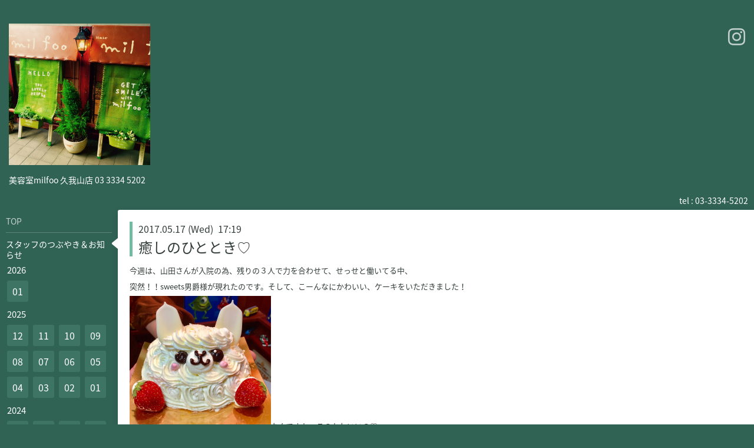

--- FILE ---
content_type: text/html; charset=utf-8
request_url: https://milfoo.com/info/1564973
body_size: 4144
content:
<!DOCTYPE html>
<html xmlns="http://www.w3.org/1999/xhtml" xml:lang="ja" lang="ja">
<head>
  <!-- Hello: ver.201705080000 -->
  <meta charset="utf-8">
  <title>癒しのひととき♡ - ＨＡＩＲ＆ＭＡＫＥ　ミルフー　久我山</title>
  <meta name="viewport" content="width=device-width, initial-scale=1, maximum-scale=1, user-scalable=yes">

  <meta name="description" content="今週は、山田さんが入院の為、残りの３人で力を合わせて、せっせと働いてる中、突然！！sweets男爵様が現れたのです。そして、こーんなにかわいい、ケーキをいただきま...">
  <meta name="keywords" content="ハツモール、にゃんこ、猫、イオニートシャンプー,kids room,キッズルーム,着付け,個室,久我山,宮前,美容室，ヘアー,">

  <meta property="og:title" content="癒しのひととき♡">
  <meta property="og:image" content="https://cdn.goope.jp/24602/1807091233264ngz.jpg">
  <meta property="og:site_name" content="ＨＡＩＲ＆ＭＡＫＥ　ミルフー　久我山">
  
  <link rel="alternate" type="application/rss+xml" title="ＨＡＩＲ＆ＭＡＫＥ　ミルフー　久我山 / RSS" href="/feed.rss">
  <link rel="stylesheet" href="/style.css?470825-1577747496">
  <link rel="stylesheet" href="//fonts.googleapis.com/css?family=Cutive">
  <link rel="stylesheet" href="/css/font-awesome/css/font-awesome.min.css">

  <script src="/assets/jquery/jquery-1.9.1.min.js"></script>
  <script src="/assets/clipsquareimage/jquery.clipsquareimage.js"></script>
</head>
<body id="info">

  <div class="sm_totop mm-fixed-bottom">
    <i class="sm_totop_button fa fa-chevron-up"></i>
  </div>

  <div id="container">

    <div class="sm_header"></div>

    <!-- #header -->
    <div id="header">
      <div class="inner clearfix">

        <h1>
          <a class="shop_sitename" href="https://milfoo.com"><img src='//cdn.goope.jp/24602/1807091233264ngz_m.jpg' alt='ＨＡＩＲ＆ＭＡＫＥ　ミルフー　久我山' /></a>
        </h1>
        <div class="site_description">美容室milfoo 久我山店  03 3334 5202   </div>

        <div id="shop_info">
          <div class="shop_name">
            美容室ミルフー　久我山店
          </div>

          <div class="shop_tel">
            tel : 03-3334-5202
          </div>

          <div class="shop_rss">
            <a href="/feed.rss"><img src="/img/icon/rss.png" /></a>
          </div>
        </div>
        <!-- /#shop_info -->

        <div class="social_area">
          

          

          
          <a href="https://www.instagram.com/chatarou34/" target="_blank">
            <span class="icon-instagram"></span>
          </a>
          
        </div>

      </div>
    </div>
    <!-- /#header -->


    <!-- #contents -->
    <div id="contents" class="clearfix tile">


      <!-- #main_column -->
      <div id="main_column" class="clearfix tile">
        <div class="inner clearfix tile">


<!-- CONTENT ----------------------------------------------------------------------- -->






<!----------------------------------------------
ページ：インフォメーション
---------------------------------------------->
<script src="/js/theme_hello/info.js?20150706"></script>

<h2>スタッフのつぶやき＆お知らせ </h2>

<!-- .autopagerize_page_element -->
<div class="autopagerize_page_element">

  
  <!-- .article -->
  <div class="article">

    <div class="wrap_title">
      <div class="date">
        2017.05.17&nbsp;(Wed)&nbsp;&nbsp;17:19
      </div>

      <h3>
        <a href="/info/1564973">癒しのひととき♡</a>
      </h3>
    </div>

    <div class="photo">
      
    </div>

    <div class="body textfield clearfix">
      <p>今週は、山田さんが入院の為、残りの３人で力を合わせて、せっせと働いてる中、</p>
<p>突然！！sweets男爵様が現れたのです。そして、こーんなにかわいい、ケーキをいただきました！</p>
<p><img alt="sweet.jpg" src="https://cdn.goope.jp/24602/170517172714-591c09629fe2c_m.jpg" />なんですかーこのかわいいの♡</p>
<p>まさに、癒しです。山田さん、帰ってくるまで、sweetsは、お預けですよ～。<img alt="sakairi13.jpg" src="https://cdn.goope.jp/24602/170517173048-591c0a3838aab_m.jpg" /></p>
<p>坂入は「あらま～～。こんなにかわいいの、切れないよ～」と女子みたいな事を言いながらしっかり食べてました</p>
<p><img alt="miyo16.jpg" src="https://cdn.goope.jp/24602/170517172956-591c0a04b51c1_m.jpg" />いつも、癒しひとときを、ありがとうございます！</p>
<p>山田さーん、代わりに食べときますね～。<img alt="takamatu3.jpg" src="https://cdn.goope.jp/24602/170517174420-591c0d645f584_m.jpg" /></p>
    </div>

  </div>
  <!-- /.article -->
  

</div>
<!-- /.autopagerize_page_element -->



























<!-- CONTENT ----------------------------------------------------------------------- -->

          

        </div>
        <!-- /.inner -->

      </div>
      <!-- /#main_column -->


      <!-- #sub_column -->
      <div id="sub_column" class="clearfix tile">
        <div class="inner clearfix">

          <div id="navi" class="section clearfix">
            <div class="inner clearfix">
              <ul class="clearfix">
                
                <li class="navi_top">
                  <a href="/"  class="navi_top">TOP</a>
                </li>
                
                <li class="navi_info active">
                  <a href="/info"  class="navi_info active">スタッフのつぶやき＆お知らせ </a><ul class="sub_navi">
<li><a href='/info/2026-01'>2026-01（33）</a></li>
<li><a href='/info/2025-12'>2025-12（34）</a></li>
<li><a href='/info/2025-11'>2025-11（32）</a></li>
<li><a href='/info/2025-10'>2025-10（33）</a></li>
<li><a href='/info/2025-09'>2025-09（32）</a></li>
<li><a href='/info/2025-08'>2025-08（32）</a></li>
<li><a href='/info/2025-07'>2025-07（34）</a></li>
<li><a href='/info/2025-06'>2025-06（33）</a></li>
<li><a href='/info/2025-05'>2025-05（32）</a></li>
<li><a href='/info/2025-04'>2025-04（31）</a></li>
<li><a href='/info/2025-03'>2025-03（33）</a></li>
<li><a href='/info/2025-02'>2025-02（31）</a></li>
<li><a href='/info/2025-01'>2025-01（35）</a></li>
<li><a href='/info/2024-12'>2024-12（36）</a></li>
<li><a href='/info/2024-11'>2024-11（33）</a></li>
<li><a href='/info/2024-10'>2024-10（30）</a></li>
<li><a href='/info/2024-09'>2024-09（31）</a></li>
<li><a href='/info/2024-08'>2024-08（31）</a></li>
<li><a href='/info/2024-07'>2024-07（33）</a></li>
<li><a href='/info/2024-06'>2024-06（30）</a></li>
<li><a href='/info/2024-05'>2024-05（33）</a></li>
<li><a href='/info/2024-04'>2024-04（31）</a></li>
<li><a href='/info/2024-03'>2024-03（31）</a></li>
<li><a href='/info/2024-02'>2024-02（31）</a></li>
<li><a href='/info/2024-01'>2024-01（32）</a></li>
<li><a href='/info/2023-12'>2023-12（34）</a></li>
<li><a href='/info/2023-11'>2023-11（31）</a></li>
<li><a href='/info/2023-10'>2023-10（34）</a></li>
<li><a href='/info/2023-09'>2023-09（32）</a></li>
<li><a href='/info/2023-08'>2023-08（34）</a></li>
<li><a href='/info/2023-07'>2023-07（29）</a></li>
<li><a href='/info/2023-06'>2023-06（30）</a></li>
<li><a href='/info/2023-05'>2023-05（33）</a></li>
<li><a href='/info/2023-04'>2023-04（31）</a></li>
<li><a href='/info/2023-03'>2023-03（31）</a></li>
<li><a href='/info/2023-02'>2023-02（31）</a></li>
<li><a href='/info/2023-01'>2023-01（33）</a></li>
<li><a href='/info/2022-12'>2022-12（41）</a></li>
<li><a href='/info/2022-11'>2022-11（36）</a></li>
<li><a href='/info/2022-10'>2022-10（29）</a></li>
<li><a href='/info/2022-09'>2022-09（30）</a></li>
<li><a href='/info/2022-08'>2022-08（35）</a></li>
<li><a href='/info/2022-07'>2022-07（31）</a></li>
<li><a href='/info/2022-06'>2022-06（35）</a></li>
<li><a href='/info/2022-05'>2022-05（28）</a></li>
<li><a href='/info/2022-04'>2022-04（32）</a></li>
<li><a href='/info/2022-03'>2022-03（30）</a></li>
<li><a href='/info/2022-02'>2022-02（32）</a></li>
<li><a href='/info/2022-01'>2022-01（34）</a></li>
<li><a href='/info/2021-12'>2021-12（36）</a></li>
<li><a href='/info/2021-11'>2021-11（31）</a></li>
<li><a href='/info/2021-10'>2021-10（33）</a></li>
<li><a href='/info/2021-09'>2021-09（31）</a></li>
<li><a href='/info/2021-08'>2021-08（30）</a></li>
<li><a href='/info/2021-07'>2021-07（30）</a></li>
<li><a href='/info/2021-06'>2021-06（32）</a></li>
<li><a href='/info/2021-05'>2021-05（32）</a></li>
<li><a href='/info/2021-04'>2021-04（32）</a></li>
<li><a href='/info/2021-03'>2021-03（35）</a></li>
<li><a href='/info/2021-02'>2021-02（26）</a></li>
<li><a href='/info/2021-01'>2021-01（33）</a></li>
<li><a href='/info/2020-12'>2020-12（32）</a></li>
<li><a href='/info/2020-11'>2020-11（28）</a></li>
<li><a href='/info/2020-10'>2020-10（28）</a></li>
<li><a href='/info/2020-09'>2020-09（27）</a></li>
<li><a href='/info/2020-08'>2020-08（30）</a></li>
<li><a href='/info/2020-07'>2020-07（33）</a></li>
<li><a href='/info/2020-06'>2020-06（25）</a></li>
<li><a href='/info/2020-05'>2020-05（26）</a></li>
<li><a href='/info/2020-04'>2020-04（35）</a></li>
<li><a href='/info/2020-03'>2020-03（31）</a></li>
<li><a href='/info/2020-02'>2020-02（25）</a></li>
<li><a href='/info/2020-01'>2020-01（31）</a></li>
<li><a href='/info/2019-12'>2019-12（28）</a></li>
<li><a href='/info/2019-11'>2019-11（29）</a></li>
<li><a href='/info/2019-10'>2019-10（30）</a></li>
<li><a href='/info/2019-09'>2019-09（29）</a></li>
<li><a href='/info/2019-08'>2019-08（26）</a></li>
<li><a href='/info/2019-07'>2019-07（24）</a></li>
<li><a href='/info/2019-06'>2019-06（18）</a></li>
<li><a href='/info/2019-05'>2019-05（23）</a></li>
<li><a href='/info/2019-04'>2019-04（23）</a></li>
<li><a href='/info/2019-03'>2019-03（20）</a></li>
<li><a href='/info/2019-02'>2019-02（20）</a></li>
<li><a href='/info/2019-01'>2019-01（23）</a></li>
<li><a href='/info/2018-12'>2018-12（28）</a></li>
<li><a href='/info/2018-11'>2018-11（19）</a></li>
<li><a href='/info/2018-10'>2018-10（20）</a></li>
<li><a href='/info/2018-09'>2018-09（26）</a></li>
<li><a href='/info/2018-08'>2018-08（22）</a></li>
<li><a href='/info/2018-07'>2018-07（25）</a></li>
<li><a href='/info/2018-06'>2018-06（22）</a></li>
<li><a href='/info/2018-05'>2018-05（20）</a></li>
<li><a href='/info/2018-04'>2018-04（21）</a></li>
<li><a href='/info/2018-03'>2018-03（23）</a></li>
<li><a href='/info/2018-02'>2018-02（15）</a></li>
<li><a href='/info/2018-01'>2018-01（14）</a></li>
<li><a href='/info/2017-12'>2017-12（14）</a></li>
<li><a href='/info/2017-11'>2017-11（13）</a></li>
<li><a href='/info/2017-10'>2017-10（10）</a></li>
<li><a href='/info/2017-09'>2017-09（10）</a></li>
<li><a href='/info/2017-08'>2017-08（11）</a></li>
<li><a href='/info/2017-07'>2017-07（6）</a></li>
<li><a href='/info/2017-06'>2017-06（3）</a></li>
<li><a href='/info/2017-05'>2017-05（13）</a></li>
<li><a href='/info/2017-04'>2017-04（10）</a></li>
<li><a href='/info/2017-03'>2017-03（13）</a></li>
<li><a href='/info/2017-02'>2017-02（9）</a></li>
<li><a href='/info/2017-01'>2017-01（12）</a></li>
<li><a href='/info/2016-12'>2016-12（11）</a></li>
<li><a href='/info/2016-11'>2016-11（13）</a></li>
<li><a href='/info/2016-10'>2016-10（11）</a></li>
<li><a href='/info/2016-09'>2016-09（7）</a></li>
<li><a href='/info/2016-08'>2016-08（11）</a></li>
<li><a href='/info/2016-07'>2016-07（14）</a></li>
<li><a href='/info/2016-06'>2016-06（12）</a></li>
<li><a href='/info/2016-05'>2016-05（11）</a></li>
<li><a href='/info/2016-04'>2016-04（8）</a></li>
<li><a href='/info/2016-03'>2016-03（11）</a></li>
<li><a href='/info/2016-02'>2016-02（7）</a></li>
<li><a href='/info/2016-01'>2016-01（7）</a></li>
<li><a href='/info/2015-12'>2015-12（13）</a></li>
<li><a href='/info/2015-11'>2015-11（10）</a></li>
<li><a href='/info/2015-10'>2015-10（7）</a></li>
<li><a href='/info/2015-09'>2015-09（3）</a></li>
<li><a href='/info/2015-08'>2015-08（4）</a></li>
<li><a href='/info/2015-07'>2015-07（1）</a></li>
<li><a href='/info/2015-06'>2015-06（5）</a></li>
<li><a href='/info/2015-05'>2015-05（3）</a></li>
<li><a href='/info/2015-04'>2015-04（4）</a></li>
<li><a href='/info/2015-03'>2015-03（3）</a></li>
<li><a href='/info/2015-02'>2015-02（2）</a></li>
<li><a href='/info/2015-01'>2015-01（5）</a></li>
<li><a href='/info/2014-12'>2014-12（5）</a></li>
<li><a href='/info/2014-11'>2014-11（2）</a></li>
</ul>

                </li>
                
                <li class="navi_about">
                  <a href="/about"  class="navi_about">久我山のお店   -mil foo-</a>
                </li>
                
                <li class="navi_staff">
                  <a href="/staff"  class="navi_staff">スタッフ紹介</a>
                </li>
                
                <li class="navi_calendar">
                  <a href="/calendar"  class="navi_calendar">STAFF休日カレンダー</a>
                </li>
                
                <li class="navi_menu">
                  <a href="/menu"  class="navi_menu">お店で売ってる愛用品</a>
                </li>
                
                <li class="navi_photo">
                  <a href="/photo"  class="navi_photo">ミルフー部活動</a>
                </li>
                
                <li class="navi_free free_111342">
                  <a href="/free/chuushajou"  class="navi_free free_111342">MIL FOOに車でＧＯ!(駐車場案内)</a>
                </li>
                
                <li class="navi_free free_89018">
                  <a href="/free/jikuunotabi1"  class="navi_free free_89018">MILFOO”時空の旅”</a>
                </li>
                
                <li class="navi_free free_68507">
                  <a href="/free/chatorou"  class="navi_free free_68507">STAFF のにゃんこ  (初登場編)</a>
                </li>
                
                <li class="navi_free free_71300">
                  <a href="/free/nnyannko4"  class="navi_free free_71300">STAFFのにゃんこ(日常編)</a>
                </li>
                
                <li class="navi_free free_89252">
                  <a href="/free/nyannko5new"  class="navi_free free_89252">STAFFのにゃんこ(夢編)</a>
                </li>
                
                <li class="navi_free free_90693">
                  <a href="/free/nyanko6"  class="navi_free free_90693">STAFFのにゃんこ（旅行編）</a>
                </li>
                
                <li class="navi_free free_436372">
                  <a href="/free/kituke"  class="navi_free free_436372">MILFOOで着付けをする</a>
                </li>
                
                </ul>
            </div>
          </div>
          <!-- /#navi -->

          <!-- #schedule -->
          <dl id="schedule" class="section today_area">
            <dt class="today_title">
              Today&apos;s Schedule<br>
              <span>2026.02.01 Sunday</span>
            </dt>
            
          </dl>
          <!-- /#schedule -->

          <div class="qr_area section">
            <img src="//r.goope.jp/qr/milfooweb"width="100" height="100" />
          </div>

          <div class="gadgets"></div>

        </div>
        <!-- /.inner -->
      </div>
      <!-- /#sub_column -->

    </div>
    <!-- /#contents -->

    <!-- #footer -->
    <div id="footer" class="clearfix">
      <div class="inner clearfix">

        <!-- /.social -->
        <div class="social">
          
        </div>
        <!-- /.social -->

        <div class="footer_info section right">
          

          <div class="copyright">
            &copy;2026 <a href="https://milfoo.com">美容室ミルフー　久我山店</a>. All Rights Reserved.
          </div>

          <div class="counter_area access_counter">
            Today: <span class="num">522</span> /
            Yesterday: <span class="num">2987</span> /
            Total: <span class="num">3507751</span>
          </div>

           <div class="powered">
            Powered by <a href="https://goope.jp/">グーペ</a> / <a href="https://admin.goope.jp/">Admin</a>
          </div>
        </div>

      </div>
    </div>
    <!-- /#footer -->

  </div>
  <!-- /#container -->

  <div id="sm_navi">
    <ul>
      
      <li class="footer_navi_top">
        <a href="/"  class="footer_navi_top">TOP</a>
      </li>
      
      <li class="footer_navi_info active">
        <a href="/info"  class="footer_navi_info active">スタッフのつぶやき＆お知らせ </a>
      </li>
      
      <li class="footer_navi_about">
        <a href="/about"  class="footer_navi_about">久我山のお店   -mil foo-</a>
      </li>
      
      <li class="footer_navi_staff">
        <a href="/staff"  class="footer_navi_staff">スタッフ紹介</a>
      </li>
      
      <li class="footer_navi_calendar">
        <a href="/calendar"  class="footer_navi_calendar">STAFF休日カレンダー</a>
      </li>
      
      <li class="footer_navi_menu">
        <a href="/menu"  class="footer_navi_menu">お店で売ってる愛用品</a>
      </li>
      
      <li class="footer_navi_photo">
        <a href="/photo"  class="footer_navi_photo">ミルフー部活動</a>
      </li>
      
      <li class="footer_navi_free free_111342">
        <a href="/free/chuushajou"  class="footer_navi_free free_111342">MIL FOOに車でＧＯ!(駐車場案内)</a>
      </li>
      
      <li class="footer_navi_free free_89018">
        <a href="/free/jikuunotabi1"  class="footer_navi_free free_89018">MILFOO”時空の旅”</a>
      </li>
      
      <li class="footer_navi_free free_68507">
        <a href="/free/chatorou"  class="footer_navi_free free_68507">STAFF のにゃんこ  (初登場編)</a>
      </li>
      
      <li class="footer_navi_free free_71300">
        <a href="/free/nnyannko4"  class="footer_navi_free free_71300">STAFFのにゃんこ(日常編)</a>
      </li>
      
      <li class="footer_navi_free free_89252">
        <a href="/free/nyannko5new"  class="footer_navi_free free_89252">STAFFのにゃんこ(夢編)</a>
      </li>
      
      <li class="footer_navi_free free_90693">
        <a href="/free/nyanko6"  class="footer_navi_free free_90693">STAFFのにゃんこ（旅行編）</a>
      </li>
      
      <li class="footer_navi_free free_436372">
        <a href="/free/kituke"  class="footer_navi_free free_436372">MILFOOで着付けをする</a>
      </li>
      
    </ul>
  </div>

  <script src="/js/tooltip.js"></script>
  <script src="/assets/colorbox/jquery.colorbox-min.js"></script>
  <script src="/assets/responsiveslides/responsiveslides.min.js"></script>
  <script src="/assets/mobilemenu/mobilemenu.js"></script>
  <script src="/js/theme_hello/init.js"></script>
</body>
</html>
